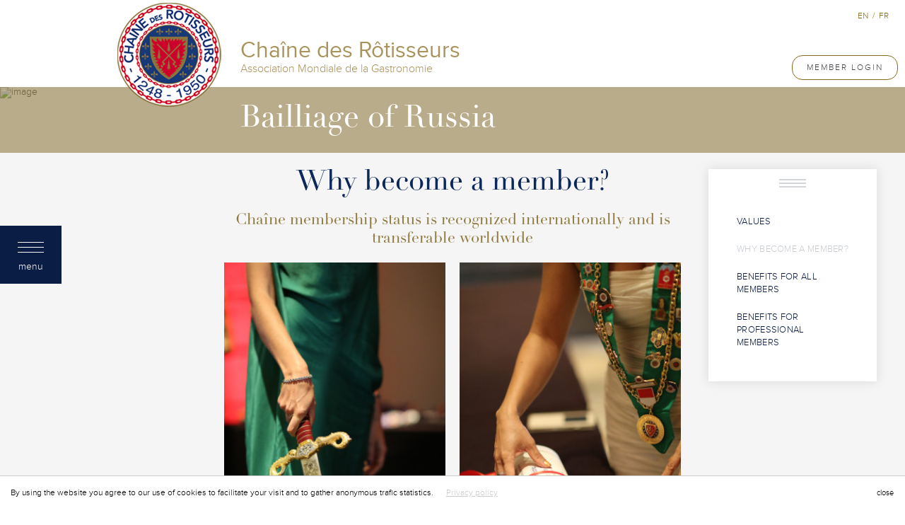

--- FILE ---
content_type: text/html; charset=UTF-8
request_url: https://russia.chainedesrotisseurs.com/pages/21/why-become-a-member.html
body_size: 6269
content:
<!DOCTYPE html>
<html lang="en">

<head>
    <meta charset="utf-8">
    <meta http-equiv="X-UA-Compatible" content="IE=edge">
    <meta name="viewport" content="width=device-width, initial-scale=1">
    <meta name="csrf-token" content="jFb88q3sYNc8pzP5M6YAkFeDv8BifOrA95qSmrtJ"/>

    <title>
    Why Become a member? - Chaine des Rotisseurs - Bailliage of Russia

</title>

    <meta name="description" content="">
    <meta name="author" content="">

            <meta property="og:title" content="Why Become a member?" />
<meta property="og:type" content="article" />
<meta property="og:description" content="Chaîne membership status is recognized internationally and is transferable worldwide" />
<meta property="og:image" content="https://russia.chainedesrotisseurs.com/assets/res/CDR_06.jpg" />
<meta property="og:url" content="https://russia.chainedesrotisseurs.com//pages/21/why-become-a-member.html" />

    
    <meta property="fb:app_id" content="177040041017574" />

    <link rel="apple-touch-icon" sizes="180x180" href="/favicon/apple-touch-icon.png">
    <link rel="icon" type="image/png" sizes="32x32" href="/favicon/favicon-32x32.png">
    <link rel="icon" type="image/png" sizes="16x16" href="/favicon/favicon-16x16.png">
    <link rel="manifest" href="/favicon/site.webmanifest">
    <link rel="mask-icon" href="/favicon/safari-pinned-tab.svg" color="#5bbad5">
    <meta name="msapplication-TileColor" content="#da532c">
    <meta name="theme-color" content="#ffffff">

        <link href="/assets/frontend/css/fonts.css" rel="stylesheet" type="text/css"/>
        <link href="/assets/frontend/css/all.css?id=7b7002e9c8f2d43d4942f9716b928be3" rel="stylesheet" type="text/css"/>
    <link href="/assets/frontend/css/app.css?id=872b808942081c5639f39bee6352d1fc" rel="stylesheet" type="text/css"/>
    <link href="/assets/frontend/css/page-builder.css?id=f2809622458c0ae252d8bdfcdcfa365d" rel="stylesheet" type="text/css"/>

    <link href="/assets/frontend/css/temp-gallery.css" rel="stylesheet" type="text/css"/>
    <link href="https://russia.chainedesrotisseurs.com/assets/plugins/bootstrap-select/dist/css/bootstrap-select.min.css" rel="stylesheet"
          type="text/css"/>
    
    <script>
        (function (i, s, o, g, r, a, m) {
            i['GoogleAnalyticsObject'] = r;
            i[r] = i[r] || function () {
                (i[r].q = i[r].q || []).push(arguments)
            }, i[r].l = 1 * new Date();
            a = s.createElement(o),
                m = s.getElementsByTagName(o)[0];
            a.async = 1;
            a.src = g;
            m.parentNode.insertBefore(a, m)
        })(window, document, 'script', 'https://www.google-analytics.com/analytics.js', 'ga');


                ga('create', 'UA-91242189-1', 'auto');
        ga('send', 'pageview');
        
    </script>

    

<!-- GA 4 Google tag (gtag.js) -->
<script async src="https://www.googletagmanager.com/gtag/js?id=G-XJD7SD2K2E"></script>
<script>
  window.dataLayer = window.dataLayer || [];
  function gtag(){dataLayer.push(arguments);}
  gtag('js', new Date());

  gtag('config', 'G-XJD7SD2K2E');
</script>

</head>

<body>
<!-- start menu -->
<div id="menu-button">
    <div class="button">
        <div class="btn-close"></div>
        <div class="btn-text">menu</div>
    </div>
</div>

<div id="general-menu-left">

    <div class="left-border">
        <!-- /active -->

        <div class="button">
            <div class="btn-close"></div>
            
        </div>

    </div>

    <div class="right-side">

        <div class="menu-main">
            <!-- /active -->

            <div class="container-menu">

                <div class="menu">

                    <ul>
                                                <li><span class="menu_header menu_header_first">National Pages</span></li>
                        
                                                                                                                        
                                    <li class=" l1"
                                        data-id="1">

                                        <a href="https://russia.chainedesrotisseurs.com"
                                            class="pull-left islocal">

                                            Home

                                            <span></span>
                                        </a>

                                        
                                    </li>
                                                                    
                                    <li class=" l1"
                                        data-id="645">

                                        <a href="https://russia.chainedesrotisseurs.com/pages/645/bailli-delegue.html"
                                            class="pull-left islocal">

                                             Bailli Délégué

                                            <span></span>
                                        </a>

                                        
                                    </li>
                                                                    
                                    <li class="has-submenu l1"
                                        data-id="650">

                                        <a href="https://russia.chainedesrotisseurs.com/pages/650/regional-bailliages.html"
                                            class="pull-left islocal">

                                            Regional Bailliages

                                            <span></span>
                                        </a>

                                                                                    <div class="show-submenu">
                                                <div class="icon"></div>
                                            </div>
                                        
                                    </li>
                                                                    
                                    <li class=" l1"
                                        data-id="648">

                                        <a href="https://russia.chainedesrotisseurs.com/pages/36/professional-directory.html"
                                            class="pull-left islocal">

                                            Professional Members

                                            <span></span>
                                        </a>

                                        
                                    </li>
                                                                    
                                    <li class=" l1"
                                        data-id="649">

                                        <a href="#"
                                            class="pull-left islocal">

                                            Pro members wall 

                                            <span></span>
                                        </a>

                                        
                                    </li>
                                                                    
                                    <li class="has-submenu l1"
                                        data-id="652">

                                        <a href="https://russia.chainedesrotisseurs.com/pages/652/national-competitions.html"
                                            class="pull-left islocal">

                                            NATIONAL COMPETITIONS

                                            <span></span>
                                        </a>

                                                                                    <div class="show-submenu">
                                                <div class="icon"></div>
                                            </div>
                                        
                                    </li>
                                                                    
                                    <li class=" l1"
                                        data-id="644">

                                        <a href="https://russia.chainedesrotisseurs.com/pages/644/contact-us.html"
                                            class="pull-left islocal">

                                            Contact Us

                                            <span></span>
                                        </a>

                                        
                                    </li>
                                                                                                        <li><span class="menu_header">International Pages</span></li>
                                    
                                    <li class="has-submenu l1"
                                        data-id="2">

                                        <a href="https://russia.chainedesrotisseurs.com/pages/3/presidents-message.html"
                                            class="pull-left ">

                                            La Chaîne

                                            <span></span>
                                        </a>

                                                                                    <div class="show-submenu">
                                                <div class="icon"></div>
                                            </div>
                                        
                                    </li>
                                                                    
                                    <li class="has-submenu l1"
                                        data-id="20">

                                        <a href="https://russia.chainedesrotisseurs.com/pages/21/why-become-a-member.html"
                                            class="pull-left ">

                                            Membership

                                            <span></span>
                                        </a>

                                                                                    <div class="show-submenu">
                                                <div class="icon"></div>
                                            </div>
                                        
                                    </li>
                                                                    
                                    <li class=" l1"
                                        data-id="25">

                                        <a href="https://newsonline.chainedesrotisseurs.com"
                                            class="pull-left ">

                                            NEWS ON LINE

                                            <span></span>
                                        </a>

                                        
                                    </li>
                                                                    
                                    <li class="has-submenu l1"
                                        data-id="655">

                                        <a href="https://russia.chainedesrotisseurs.com/pages/14/revue-internationale.html"
                                            class="pull-left ">

                                            Media

                                            <span></span>
                                        </a>

                                                                                    <div class="show-submenu">
                                                <div class="icon"></div>
                                            </div>
                                        
                                    </li>
                                                                    
                                    <li class="has-submenu l1"
                                        data-id="656">

                                        <a href="https://russia.chainedesrotisseurs.com/pages/656/contact.html"
                                            class="pull-left ">

                                            Contact

                                            <span></span>
                                        </a>

                                                                                    <div class="show-submenu">
                                                <div class="icon"></div>
                                            </div>
                                        
                                    </li>
                                                                    
                                    <li class="has-submenu l1"
                                        data-id="62">

                                        <a href="https://russia.chainedesrotisseurs.com/pages/62/members-pages.html"
                                            class="pull-left ">

                                            Members Pages

                                            <span></span>
                                        </a>

                                                                                    <div class="show-submenu">
                                                <div class="icon"></div>
                                            </div>
                                        
                                    </li>
                                                                                    
                    </ul>

                </div>

            </div>

        </div>

        <div class="preloader-menu"></div><!-- /active -->

        <div class="submenu-main">
            <!-- /active -->

            <div class="container-menu">

                <div class="menu">
                    <ul>
                                                                                                                                                                                                                                                                                                                                                                            <li class="d-none l2 " data-id="647" data-parent="650">

        
    <a href="https://russia.chainedesrotisseurs.com/pages/647/st-petersburg-bailliage.html"   class="pull-left islocal">

        St. Petersburg Bailliage

        <span></span>

    </a>


    

</li>

                                                                                    <li class="d-none l2 " data-id="646" data-parent="650">

        
    <a href="https://russia.chainedesrotisseurs.com/pages/646/moscow-bailliage.html"   class="pull-left islocal">

        Moscow Bailliage

        <span></span>

    </a>


    

</li>

                                                                                                                                                                                                                                                                                                                                                                            <li class="d-none l2 " data-id="653" data-parent="652">

        
    <a href="https://russia.chainedesrotisseurs.com/pages/653/jeunes-sommeliers-competition.html"   class="pull-left islocal">

        JEUNES SOMMELIERS COMPETITION

        <span></span>

    </a>


    

</li>

                                                                                    <li class="d-none l2 " data-id="654" data-parent="652">

        
    <a href="https://russia.chainedesrotisseurs.com/pages/654/jeunes-chefs-rotisseurs-competition.html"   class="pull-left islocal">

        JEUNES CHEFS RÔTISSEURS COMPETITION

        <span></span>

    </a>


    

</li>

                                                                                                                                                                                                                                                                                                        <li class="d-none l2 " data-id="3" data-parent="2">

        
    <a href="https://russia.chainedesrotisseurs.com/pages/3/presidents-message.html"   class="pull-left ">

        President&#039;s Message

        <span></span>

    </a>


    

</li>

                                                                                    <li class="d-none l2 " data-id="5" data-parent="2">

        
    <a href="https://russia.chainedesrotisseurs.com/pages/5/history.html"   class="pull-left ">

        History

        <span></span>

    </a>


    

</li>

                                                                                    <li class="d-none l2 " data-id="6" data-parent="2">

        
    <a href="https://russia.chainedesrotisseurs.com/pages/6/worldwide-presence.html"   class="pull-left ">

        Worldwide Presence

        <span></span>

    </a>


    

</li>

                                                                                    <li class="d-none l2 " data-id="17" data-parent="2">

        
    <a href="https://russia.chainedesrotisseurs.com/pages/17/calendar.html"   class="pull-left ">

        Calendar

        <span></span>

    </a>


    

</li>

                                                                                    <li class="d-none l2 has-submenu" data-id="10" data-parent="2">

        
    <a href="https://russia.chainedesrotisseurs.com/pages/10/organization.html"   class="pull-left ">

        Organization

        <span></span>

    </a>


        <div class="show-submenu">
        <div class="icon"></div>
    </div>
    

</li>


<li class="sb-menu-container" id="sbmenu-10">
    <ul>
                
        
        <li>
            <a href="https://russia.chainedesrotisseurs.com/pages/37/competitions.html"  class="">
                 Competitions
            </a>
        </li>
                
        
        <li>
            <a href="https://russia.chainedesrotisseurs.com/pages/45/charitable-association.html"  class="">
                Charitable Association
            </a>
        </li>
                
        
        <li>
            <a href="https://russia.chainedesrotisseurs.com/pages/41/world-chaine-day.html"  class="">
                World Chaine day
            </a>
        </li>
        				    
    </ul>
</li>

                                                                                    <li class="d-none l2 " data-id="53" data-parent="2">

        
    <a href="https://russia.chainedesrotisseurs.com/pages/53/omgd.html"   class="pull-left ">

        OMGD

        <span></span>

    </a>


    

</li>

                                                                                                                                                                                                                                    <li class="d-none l2 " data-id="8" data-parent="20">

        
    <a href="https://russia.chainedesrotisseurs.com/pages/8/values.html"   class="pull-left ">

        Values

        <span></span>

    </a>


    

</li>

                                                                                    <li class="d-none l2 " data-id="21" data-parent="20">

        
    <a href="https://russia.chainedesrotisseurs.com/pages/21/why-become-a-member.html"   class="pull-left ">

        Why Become a member?

        <span></span>

    </a>


    

</li>

                                                                                    <li class="d-none l2 has-submenu" data-id="22" data-parent="20">

        
    <a href="https://russia.chainedesrotisseurs.com/pages/22/benefits-for-all-members.html"   class="pull-left ">

        Benefits for all members

        <span></span>

    </a>


        <div class="show-submenu">
        <div class="icon"></div>
    </div>
    

</li>


<li class="sb-menu-container" id="sbmenu-22">
    <ul>
                
        
        <li>
            <a href="https://russia.chainedesrotisseurs.com/pages/660/exclusive-chaine-gift.html"  class="">
                Exclusive Chaîne Gift
            </a>
        </li>
        				    
    </ul>
</li>

                                                                                    <li class="d-none l2 " data-id="23" data-parent="20">

        
    <a href="https://russia.chainedesrotisseurs.com/pages/23/benefits-for-professional-members.html"   class="pull-left ">

        Benefits for professional members

        <span></span>

    </a>


    

</li>

                                                                                                                                                                                                                                                                                                        <li class="d-none l2 " data-id="14" data-parent="655">

        
    <a href="https://russia.chainedesrotisseurs.com/pages/14/revue-internationale.html"   class="pull-left ">

        Revue Internationale

        <span></span>

    </a>


    

</li>

                                                                                                                                                                                                                                    <li class="d-none l2 " data-id="11" data-parent="656">

        
    <a href="https://russia.chainedesrotisseurs.com/pages/11/international-headquarters.html"   class="pull-left ">

        International Headquarters

        <span></span>

    </a>


    

</li>

                                                                                    <li class="d-none l2 " data-id="12" data-parent="656">

        
    <a href="https://russia.chainedesrotisseurs.com/pages/12/bailliages-contacts.html"   class="pull-left ">

        Bailliages Contacts

        <span></span>

    </a>


    

</li>

                                                                                    <li class="d-none l2 " data-id="36" data-parent="656">

        
    <a href="https://russia.chainedesrotisseurs.com/pages/36/professional-directory.html"   class="pull-left ">

        Professional Directory

        <span></span>

    </a>


    

</li>

                                                                                                                                                                                                                                    <li class="d-none l2 " data-id="9" data-parent="62">

        
    <a href="https://russia.chainedesrotisseurs.com/pages/9/grades-and-ribbons.html"   class="pull-left ">

        Grades and Ribbons

        <span></span>

    </a>


    

</li>

                                                                                    <li class="d-none l2 " data-id="68" data-parent="62">

        
    <a href="http://www.chainedesrotisseurs.com/login2page.php?pagecode=102&amp;l=EN" target=_blank  class="pull-left ">

        Update your Profile

        <span></span>

    </a>


    

</li>

                                                                                    <li class="d-none l2 " data-id="85" data-parent="62">

        
    <a href="https://russia.chainedesrotisseurs.com/pages/85/international-by-laws-reglement-interieur.html"   class="pull-left ">

        International By-Laws &amp; Règlement Intérieur

        <span></span>

    </a>


    

</li>

                                                                                    <li class="d-none l2 " data-id="657" data-parent="62">

        
    <a href="https://russia.chainedesrotisseurs.com/pages/657/conseil-dadministration.html"   class="pull-left ">

        Conseil d&#039;Administration

        <span></span>

    </a>


    

</li>

                                                                                    <li class="d-none l2 " data-id="658" data-parent="62">

        
    <a href="https://russia.chainedesrotisseurs.com/pages/658/conseil-magistral.html"   class="pull-left ">

        Conseil Magistral

        <span></span>

    </a>


    

</li>

                                                                                    <li class="d-none l2 " data-id="659" data-parent="62">

        
    <a href="https://russia.chainedesrotisseurs.com/pages/659/conseil-dhonneur.html"   class="pull-left ">

        Conseil d&#039;Honneur

        <span></span>

    </a>


    

</li>

                                                                                                                                                                                                            </ul>
                </div>

            </div>

        </div>

    </div>
</div>
<!-- /menu -->

<!-- start website -->
<div class="container-fluid">

    <div class="row">
        <div class="col-md-12 bg-white" id="main-header">

            <div id="header">

                <div id="logo">
                    <a href="https://russia.chainedesrotisseurs.com"><img src="https://russia.chainedesrotisseurs.com/assets/frontend/images/logo.png"/></a>
                </div>

                <div class="header-text">
                    <h1>Chaîne des Rôtisseurs</h1>
                    <h2>Association Mondiale de la Gastronomie</h2>
                </div>
                <!-- /menu-container -->

            </div>
            <!-- /header -->

            <div id="profile">
                <div class="login">

                                            <a href="https://russia.chainedesrotisseurs.com/auth/login" class="btn btn-outline-light loginButton right">
                            Member Login
                        </a>
                    
                </div>

                <div class="langs">
                    
                        <a href="https://russia.chainedesrotisseurs.com/pages/21/why-become-a-member.html?lang=en">en</a>

                         <span>/</span>
                        
                    
                        <a href="https://russia.chainedesrotisseurs.com/pages/21/why-become-a-member.html?lang=fr">fr</a>

                        
                                    </div>
            </div>
            <!-- /profile -->

        </div>

    </div>
    <!-- /row -->
    <div class="clearfix"></div>

    
	<div class="row">
    <div class="col-md-12 no-padding">
	<div class="carousel slide carousel-main" id="carousel-492106">
	    
	    <div class="mask-container">
		
		<div class="header">
		    <div class="title">Bailliage of Russia</div>
		</div>
		<div class="text-layout"></div>
		
	    </div>		
            
            	    <div class="carousel-inner">
		<div class="item active">
		    
		    <img src="https://www.img.chainedesrotisseurs.com/uploads/cache/1600x560x1/gallery/61/DG (660)-min.jpg" alt="image">
		    
		</div>
	    </div>
            	</div>
    </div>
</div>
<!-- /row -->
<div class="clearfix"></div>
<div class="row">


    
    <div class="page-container">

        <div class="col-md-6 main-text-builder">
            
                            
                        <div class="builder-row title-type1 maxBuilderWidth h1-title ">

    <p>Why become a member?</p>
	    		
</div>
    
            
            
                            
                        <div class="builder-row title-type1 maxBuilderWidth h3-title-gold ">

    <p>Chaîne membership status is recognized internationally and is transferable worldwide</p>
	    		
</div>
    
            
            
                            
                        <div class="builder-row template-4">

	<div class="col-lg-8 border-bottom-images m-b-20 col-centered">

		<div class="data image col-sm-6 p-0 p-r-10">
			<img src="https://www.img.chainedesrotisseurs.com/uploads/cache/300x500x1/builder-templates/core-pages/517/caf24421511726907ab54eba115d6eba0673670f.JPG" alt="image" class="img-responsive">		</div>

		<div class="data image col-sm-6 p-0 p-l-10">
			<img src="https://www.img.chainedesrotisseurs.com/uploads/cache/300x500x1/builder-templates/core-pages/517/52b3de5d88319218277858559eb034015d9fe245.JPG" alt="image" class="img-responsive">		</div>

	</div>
	<div class="clearfix"></div>

</div>
            
            
                            
                        <div class="builder-row base-text-type1 maxBuilderWidth">
    <p style="text-align: justify;">&nbsp;</p>
<p style="text-align: justify;">Membership of the Chaîne des Rôtisseurs is by personal invitation. Belonging to a truly international community brings a wealth of opportunities for members to participate in exciting events worldwide. <br><br>These events, organized by national or local Bailliages, bring together people with a mutual interest in and passion for good food, conviviality and fellowship.</p>
<p style="text-align: justify;">The benefits of an extensive international network and presence mean that members are welcome at any member establishment or dinner anywhere in the world. Chaîne membership is recognized internationally and is transferable worldwide.</p>
<p style="text-align: justify;">&nbsp;</p>
</div>
            
            
                        
                        
        </div>
        
        
        <div class="subpages-menu">

	<div class="header">
	    <div class="line"></div>
	</div>
    
	<div class="menu">
	
	    	
			
	
		<a href="https://russia.chainedesrotisseurs.com/pages/8/values.html"  >Values</a>
		
				
	    	
			
	
		<a href="https://russia.chainedesrotisseurs.com/pages/21/why-become-a-member.html" class=active >Why Become a member?</a>
		
				
	    	
			
	
		<a href="https://russia.chainedesrotisseurs.com/pages/22/benefits-for-all-members.html"  >Benefits for all members</a>
		
				
	    	
			
	
		<a href="https://russia.chainedesrotisseurs.com/pages/23/benefits-for-professional-members.html"  >Benefits for professional members</a>
		
				
	    	        
	</div>	
        
    </div>
    <div class="clearfix"></div>
	

    </div>
    <!-- /page-container -->
    	

</div>
<!-- /row -->
<div class="clearfix"></div>
    
    
    
    
    
    <div class="row text-center">
    <div class="col-centered mosaique-container mosaique-events">

        <div class="preloader-grid">
            <img src="https://russia.chainedesrotisseurs.com/assets/frontend/images/loading.gif" />
        </div>	

        <div class="grid-sizer"></div>

    </div>
</div>
<div class="clearfix"></div>    <div id="modal-view-person" class="modal fade" tabindex="-1" role="dialog" aria-hidden="true" style="display: none;">
    <div class="modal-dialog">
	<div class="modal-content">
	    <div class="modal-header">
		<button type="button" class="close" data-dismiss="modal" aria-hidden="true">×</button>
		<h4 class="modal-title"></h4>
	    </div>
	    <div class="modal-body person-data">
		
		
		
		
	    </div>
	    <div class="modal-footer">
		
		<div class="clearfix"></div>
		    
		<button type="button" data-dismiss="modal" class="btn btn-primary m-t-30">Close</button>
	    </div>
	</div>
    </div>
</div><!-- /.modal -->


    <div class="cookie-container">
	<div class="cookie-data">
		<button type="button" class="btn btn-link btn-xs accept">close</button>
		<div class="text">
			By using the website you agree to our use of cookies to facilitate your visit and to gather anonymous trafic statistics.
			<a href="https://russia.chainedesrotisseurs.com/privacy-policy" style="">Privacy policy</a>
		</div>
	</div>
</div>

<div id="footer" class="row">

	<div class="col-md-12">

		
		<div class="social-main">

			<div class="ls lsb"><span></span></div>

						<div class="icon">
				<a href="https://www.facebook.com/chainedesrotisseursst.petersburg" target="_blank"><i class="fa fa-facebook" aria-hidden="true"></i></a>
			</div>
			
			
			
			
			
						<div class="ls"><span></span></div>
			
						<div class="icon">
				<a href="https://www.instagram.com/chainedesrotisseurs_russia/" target="_blank"><i class="fa fa-instagram" aria-hidden="true"></i></a>
			</div>
			
			<div class="ls lsb"><span></span></div>

		</div>
		
		

		<div class="address">

			<div class="name"></div>
			<div class="text">
				
			</div>

		</div>

		<div class="terms">
			© <a href="http://www.chainedesrotisseurs.com" target="_blank">Chaîne des Rôtisseurs - International Association of Gastronomy</a><span>|</span>
			<a href="http://www.chainedesrotisseurs.com/terms_and_conditions" target="_blank">Terms of use </a><span>|</span>
			<a target="_blank" href="http://www.induxia.com/">Created by Induxia</a>
		</div>

		<div class="websites-list">

    <div class="title">Around the World</div>
    <ul>
        <li>
            
            <a href="https://australia.chainedesrotisseurs.com" target="_blank">Australia</a>
            <a href="https://austria.chainedesrotisseurs.com" target="_blank">Austria</a>
            <a href="https://bahrein.chainedesrotisseurs.com" target="_blank">Bahrain</a>
            <a href="https://belgique.chainedesrotisseurs.com" target="_blank">Belgium</a>
            <a href="https://bermuda.chainedesrotisseurs.com" target="_blank">Bermuda</a>
            <a href="https://brunei.chainedesrotisseurs.com" target="_blank">Brunei</a>
            <a href="https://cambodia.chainedesrotisseurs.com" target="_blank">Cambodia</a>
        </li>

        <li>
            <a href="https://cameroun.chainedesrotisseurs.com" target="_blank">Cameroon</a>
            <a href="https://canada.chainedesrotisseurs.com" target="_blank">Canada</a>
            <a href="https://china.chainedesrotisseurs.com" target="_blank">China</a>
            <a href="https://colombia.chainedesrotisseurs.com" target="_blank">Colombia</a>
            <a href="https://cookislands.chainedesrotisseurs.com" target="_blank">Cook Islands</a>
            <a href="https://costarica.chainedesrotisseurs.com" target="_blank">Costa Rica</a>
            <a href="https://cotedivoire.chainedesrotisseurs.com" target="_blank">Côte d'Ivoire</a>
        </li>

        <li>
            <a href="https://croatia.chainedesrotisseurs.com" target="_blank">Croatia</a>
            <a href="https://curacao.chainedesrotisseurs.com" target="_blank">Curacao</a>
            <a href="https://cyprus.chainedesrotisseurs.com" target="_blank">Cyprus</a>
            <a href="https://denmark.chainedesrotisseurs.com" target="_blank">Denmark</a>
            <a href="https://dominicanrepublic.chainedesrotisseurs.com" target="_blank">Dominican Republic</a>
            
            <a href="https://egypt.chainedesrotisseurs.com" target="_blank">Egypt</a>
            <a href="#">Ethiopia</a>
        </li>

        <li>
            <a href="https://finland.chainedesrotisseurs.com" target="_blank">Finland</a>
            <a href="https://france.chainedesrotisseurs.com" target="_blank">France</a>
            <a href="https://guyane.chainedesrotisseurs.com" target="_blank">French Guiana</a>
            <a href="https://germany.chainedesrotisseurs.com" target="_blank">Germany</a>
            <a href="https://uk.chainedesrotisseurs.com" target="_blank">Great Britain</a>
            <a href="https://greece.chainedesrotisseurs.com" target="_blank">Greece</a>
            
            <a href="https://hongkong.chainedesrotisseurs.com" target="_blank">Hong Kong China</a>
        </li>

        <li>
            <a href="https://hungary.chainedesrotisseurs.com" target="_blank">Hungary</a>
            <a href="https://india.chainedesrotisseurs.com" target="_blank">India</a>
            <a href="https://indonesia.chainedesrotisseurs.com" target="_blank">Indonesia</a>
            <a href="https://israel.chainedesrotisseurs.com" target="_blank">Israel</a>
            <a href="https://italy.chainedesrotisseurs.com" target="_blank">Italy</a>
            <a href="https://japan.chainedesrotisseurs.com" target="_blank">Japan</a>
            <a href="https://kenya.chainedesrotisseurs.com" target="_blank">Kenya</a>
            <a href="https://southkorea.chainedesrotisseurs.com" target="_blank">Korea</a>
            <a href="https://kuwait.chainedesrotisseurs.com" target="_blank">Kuwait</a>
            <a href="https://lebanon.chainedesrotisseurs.com" target="_blank">Lebanon</a>
        </li>

        <li>
            <a href="https://liechtenstein.chainedesrotisseurs.com" target="_blank">Liechtenstein</a>
            <a href="https://lithuania.chainedesrotisseurs.com" target="_blank">Lithuania</a>
            <a href="https://luxemburg.chainedesrotisseurs.com" target="_blank">Luxembourg</a>
            <a href="https://macau.chainedesrotisseurs.com" target="_blank">Macau SAR, China</a>
            <a href="https://malaysia.chainedesrotisseurs.com" target="_blank">Malaysia</a>
            <a href="https://malta.chainedesrotisseurs.com" target="_blank">Malta</a>
            <a href="https://mauritius.chainedesrotisseurs.com" target="_blank">Mauritius</a>
        </li>

        <li>
            <a href="https://mexico.chainedesrotisseurs.com" target="_blank">Mexico</a>
            <a href="https://myanmar.chainedesrotisseurs.com" target="_blank">Myanmar</a>
            <a href="https://namibia.chainedesrotisseurs.com" target="_blank">Namibia</a>
            <a href="https://netherlands.chainedesrotisseurs.com" target="_blank">Netherlands</a>
            <!--<a href="https://netherlandsantilles.chainedesrotisseurs.com" target="_blank">Netherlands Antilles</a>-->
            <a href="https://newzealand.chainedesrotisseurs.com" target="_blank">New Zealand</a>
            
            <a href="https://norway.chainedesrotisseurs.com" target="_blank">Norway</a>
            <a href="https://philippines.chainedesrotisseurs.com" target="_blank">Philippines</a>
        </li>

        <li>
            <a href="https://poland.chainedesrotisseurs.com" target="_blank">Poland</a>
            <a href="https://portugal.chainedesrotisseurs.com" target="_blank">Portugal</a>
            <a href="https://andorra.chainedesrotisseurs.com" target="_blank">Principality of Andorra</a>
            <a href="https://monaco.chainedesrotisseurs.com" target="_blank">Principality of Monaco</a>
            <a href="https://russia.chainedesrotisseurs.com" target="_blank">Russia</a>
            <a href="https://saoudiarabia.chainedesrotisseurs.com" target="_blank">Saudi Arabia</a>
        </li>

        <li>
            <a href="https://singapore.chainedesrotisseurs.com" target="_blank">Singapore</a>
            <a href="https://slovenia.chainedesrotisseurs.com" target="_blank">Slovenia</a>
            <a href="https://southafrica.chainedesrotisseurs.com" target="_blank">South Africa</a>
            <a href="https://spain.chainedesrotisseurs.com" target="_blank">Spain</a>
            <a href="https://srilanka.chainedesrotisseurs.com" target="_blank">Sri Lanka</a>
            <a href="https://oman.chainedesrotisseurs.com" target="_blank">Sultanate of Oman</a>
            <a href="https://sweden.chainedesrotisseurs.com" target="_blank">Sweden</a>
        </li>

        <li>
            <a href="https://suisse.chainedesrotisseurs.com" target="_blank">Switzerland</a>
            <a href="https://taiwan.chainedesrotisseurs.com" target="_blank">Taiwan</a>
            <a href="https://tanzania.chainedesrotisseurs.com" target="_blank">Tanzania</a>
            <a href="https://thailand.chainedesrotisseurs.com" target="_blank">Thailand</a>
            <a href="https://tunisia.chainedesrotisseurs.com" target="_blank">Tunisia</a>
            <a href="https://turkey.chainedesrotisseurs.com" target="_blank">Türkiye</a>
            <a href="https://uganda.chainedesrotisseurs.com" target="_blank">Uganda</a>
        </li>

        <li>
            <a href="https://uae.chainedesrotisseurs.com" target="_blank">United Arab Emirates</a>
            <a href="https://usa.chainedesrotisseurs.com" target="_blank">United States of America</a>
            <a href="https://venezuela.chainedesrotisseurs.com" target="_blank">Venezuela</a>
            <a href="https://vietnam.chainedesrotisseurs.com" target="_blank">Vietnam</a>
        </li>
    </ul>

</div>




	</div>

</div>
<!-- /footer --></div>


                                    
<script src="/assets/frontend/js/all.js?id=d877d455b991da8aa4e67ec26840b4b3"></script>
<script src="/assets/frontend/js/mosaique.js?id=581949bdde33ba24b29cd47b999dbfed"></script>
<script src="https://russia.chainedesrotisseurs.com/assets/frontend/js/mosaique-gallery.js"></script>
<script src="https://russia.chainedesrotisseurs.com/assets/plugins/bootstrap-select/dist/js/bootstrap-select.min.js"></script>
    
        
    <script src="/assets/frontend/js/structure.js?id=252aaae63a5808851b2a4423401e04d9"></script>    
    
    
    <script src="/assets/frontend/js/structure.js?id=252aaae63a5808851b2a4423401e04d9"></script>    
    


    

<script defer src="https://static.cloudflareinsights.com/beacon.min.js/vcd15cbe7772f49c399c6a5babf22c1241717689176015" integrity="sha512-ZpsOmlRQV6y907TI0dKBHq9Md29nnaEIPlkf84rnaERnq6zvWvPUqr2ft8M1aS28oN72PdrCzSjY4U6VaAw1EQ==" data-cf-beacon='{"version":"2024.11.0","token":"6e19896f60bf4b18b57a9f778a4796a9","r":1,"server_timing":{"name":{"cfCacheStatus":true,"cfEdge":true,"cfExtPri":true,"cfL4":true,"cfOrigin":true,"cfSpeedBrain":true},"location_startswith":null}}' crossorigin="anonymous"></script>
</body>

</html>

--- FILE ---
content_type: text/html; charset=UTF-8
request_url: https://russia.chainedesrotisseurs.com/mosaique/load
body_size: 1100
content:
<div class="row-color items">

    <div class="content">
        <a href="http://www.chainedesrotisseurs.com/base.php?code=403" target="_blank">

            
            <div class="text">
                <h2>Institutional Video of the Competition</h2>
                

                Discover all about the Competitions
            </div>

            <div class="more">MORE</div>

            
        </a>

        
        <div class="mask-over">

            <a href="http://www.chainedesrotisseurs.com/base.php?code=403" target="_blank">
                <div class="text">
                    <h2>Institutional Video of the Competition</h2>
                    
                    Discover all about the Competitions
                </div>

                <div class="more">MORE</div>
            </a>

        </div>

        
    </div>

</div>
<!-- /row-img -->


 

<div class="row-color items">

    <div class="content">
        <a href="http://www.chainedesrotisseurs.com/newsonline/index.php?l=EN" target="_blank">

            
            <div class="text">
                <h2>Chaine News Online</h2>
                

                Discover all the activity of la Chaine across the world
            </div>

            <div class="more">MORE</div>

            
        </a>

        
        <div class="mask-over">

            <a href="http://www.chainedesrotisseurs.com/newsonline/index.php?l=EN" target="_blank">
                <div class="text">
                    <h2>Chaine News Online</h2>
                    
                    Discover all the activity of la Chaine across the world
                </div>

                <div class="more">MORE</div>
            </a>

        </div>

        
    </div>

</div>
<!-- /row-img -->


 

<div class="row-color items">

    <div class="content">
        <a href="https://competitions.chainedesrotisseurs.com/pages/206/galeries-photos.html" target="_blank">

            
            <div class="text">
                <h2>Jeunes Sommeliers 2024 Photos </h2>
                

                Photo Galleries of Jeunes Sommeliers 2024
            </div>

            <div class="more">MORE</div>

            
        </a>

        
        <div class="mask-over">

            <a href="https://competitions.chainedesrotisseurs.com/pages/206/galeries-photos.html" target="_blank">
                <div class="text">
                    <h2>Jeunes Sommeliers 2024 Photos </h2>
                    
                    Photo Galleries of Jeunes Sommeliers 2024
                </div>

                <div class="more">MORE</div>
            </a>

        </div>

        
    </div>

</div>
<!-- /row-img -->


 

<div class="row-color items">

    <div class="content">
        <a href="https://competitions.chainedesrotisseurs.com/pages/204/2024-photo-galleries.html?lang=en" target="_blank">

            
            <div class="text">
                <h2>2024 Jeunes Chefs Rotisseurs Photo Gallery </h2>
                

                &nbsp;2024 Jeunes Chefs Rotisseurs Photo Gallery&nbsp;
            </div>

            <div class="more">MORE</div>

            
        </a>

        
        <div class="mask-over">

            <a href="https://competitions.chainedesrotisseurs.com/pages/204/2024-photo-galleries.html?lang=en" target="_blank">
                <div class="text">
                    <h2>2024 Jeunes Chefs Rotisseurs Photo Gallery </h2>
                    
                    &nbsp;2024 Jeunes Chefs Rotisseurs Photo Gallery&nbsp;
                </div>

                <div class="more">MORE</div>
            </a>

        </div>

        
    </div>

</div>
<!-- /row-img -->


 

<div class="row-color items">

    <div class="content">
        <a href="https://newsonline.chainedesrotisseurs.com/story/3544/international-jeunes-chefs-rotisseurs-2026.html?lang=en" target="_blank">

            
            <div class="text">
                <h2>2026 Jeunes Chefs Rôtisseurs Competition</h2>
                

                2026 Jeunes Chefs R&ocirc;tisseurs Competition
            </div>

            <div class="more">MORE</div>

            
        </a>

        
        <div class="mask-over">

            <a href="https://newsonline.chainedesrotisseurs.com/story/3544/international-jeunes-chefs-rotisseurs-2026.html?lang=en" target="_blank">
                <div class="text">
                    <h2>2026 Jeunes Chefs Rôtisseurs Competition</h2>
                    
                    2026 Jeunes Chefs R&ocirc;tisseurs Competition
                </div>

                <div class="more">MORE</div>
            </a>

        </div>

        
    </div>

</div>
<!-- /row-img -->




--- FILE ---
content_type: text/css
request_url: https://russia.chainedesrotisseurs.com/assets/frontend/css/page-builder.css?id=f2809622458c0ae252d8bdfcdcfa365d
body_size: 2785
content:
.page-container {
    position: relative;
    min-height: 150px;
}

.main-text-builder {
    margin: 0 auto;
    width: 100%;
    min-height: 150px;
    max-width: 1000px;
    margin-top: 100px;
    margin-bottom: 30px;
    float: none;
    text-align: center;
    position: relative;
    display: table;
    /*
  .base-text-type1
  {
      font-family: 'proximanova_light';
      color: #0e1f3f;
      font-size: 16px;
  }
  */
}

.main-text-builder .title-type1 {
    color: #0c2759;
    font-size: 33px;
    font-family: "DidotLTStd-Roman";
    text-align: center;
}

.main-text-builder .border-bottom-images {
    border-bottom: 8px solid #0e1f3f;
    padding: 0px;
    padding-bottom: 5px;
    display: table;
    /*width: 100%;*/
}

.main-text-builder {
    /*=========
   *
   * APP STYLES
   *
   ==========*/
    /* box-type1 */
    /* box-type1 */
    /* box-type3 */
    /* box-type4 */
}

.main-text-builder .title-type1 {
    margin-bottom: 20px;
}

.main-text-builder .title-type1 p {
    margin: 0;
}

.main-text-builder .title-type1.h1-title {
    color: #0c2759;
    font-size: 40px;
    font-family: "DidotLTStd-Roman";
    text-align: center;
    line-height: 40px;
}

.main-text-builder .title-type1.h1-title p {
    line-height: 40px;
}

.main-text-builder .title-type1.h2-title,
.main-text-builder .title-type1.h2-title p {
    color: #8e783d;
    font-size: 30px;
    font-family: "DidotLTStd-Roman";
    text-align: center;
    line-height: 32px;
}

.main-text-builder .title-type1.h2-title-blue {
    color: #0e1f3f;
    font-size: 30px;
    font-family: "DidotLTStd-Roman";
    text-align: center;
    line-height: 32px;
}

.main-text-builder .title-type1.h2-title-blue p,
.main-text-builder .title-type1.h2-title p {
    line-height: 32px;
}

.main-text-builder .title-type1.h3-title {
    color: #0e1f3f;
    font-size: 22px;
    font-family: "DidotLTStd-Roman";
    text-align: center;
    line-height: 26px;
}

.main-text-builder .title-type1.h3-title-italic {
    color: #0e1f3f;
    font-size: 22px;
    font-family: "DidotLTStd-Roman";
    font-style: italic;
    text-align: center;
    line-height: 26px;
}

.main-text-builder .title-type1.h3-title-gold {
    color: #8e783d;
    font-size: 22px;
    font-family: "DidotLTStd-Roman";
    text-align: center;
    line-height: 26px;
    /*text-decoration: underline;*/
}

.main-text-builder .title-type1.h3-title-gold p,
.main-text-builder .title-type1.h3-title-italic p,
.main-text-builder .title-type1.h3-title p {
    line-height: 26px;
}

.main-text-builder .title-type1.h3-title-boxed {
    color: #0e1f3f;
    font-size: 17px;
    font-family: "ProximaNova-Reg";
    text-align: center;
    line-height: 24px;
    padding: 25px 45px;
    border: 1px solid #0e1f3f;
    max-width: 70%;
    font-weight: normal;
}

.main-text-builder .title-type1.h3-title-boxed p {
    line-height: 24px;
}

.main-text-builder .base-text-type1 {
    font-family: "proximanova_light";
    color: #0e1f3f;
    font-size: 16px;
    text-align: justify;
    margin-bottom: 20px;
    /* STYLING THE LISTS */
    /* creates the colored bullet some pixels to the left */
}

.main-text-builder .base-text-type1 ul {
    list-style: none;
}

.main-text-builder .base-text-type1 ul li {
    position: relative;
    /* needed to absolutely position the bullet below... */
    margin-top: 30px;
    margin-left: 50px;
    width: 60%;
    text-align: left;
}

.main-text-builder .base-text-type1 ul li:before {
    content: "";
    line-height: 1em;
    width: 0.5em;
    height: 0.5em;
    background-color: #a2905f;
    position: absolute;
    top: 0;
    left: -45px;
    margin: 0.5em 0.25em 0;
    border-radius: 50%;
}

.main-text-builder .image {
    text-align: center;
}

.main-text-builder .image img {
    margin: 0 auto;
}

.main-text-builder .block-type1 {
    margin-top: 30px !important;
    margin-bottom: 30px !important;
}

.main-text-builder .block-type1 .title {
    color: #0c2759;
    font-size: 33px;
    font-family: "proximanova_light";
    text-align: center;
}

.main-text-builder .block-type1 .text {
    font-size: 20px;
    font-family: "DidotLTStd-Roman";
    font-style: italic;
    color: #0e1f3f;
    text-align: center;
    margin-bottom: 20px;
}

.main-text-builder .block-type1 .line-bottom {
    margin: 0 auto;
    border-bottom: 1px dotted #8e783d;
    width: 60%;
    margin-top: 30px;
}

.main-text-builder .block-type2 {
    margin-top: 30px !important;
    margin-bottom: 30px !important;
}

.main-text-builder .block-type2 .title {
    background-color: #a2905f;
    padding: 5px 15px;
    color: #fff;
    font-size: 20px;
    font-family: "proximanova_light";
    text-align: center;
    display: table;
    margin: 0 auto;
}

.main-text-builder .block-type2 .title p {
    display: table;
    padding: 0;
    margin: 0;
    line-height: 20px;
}

.main-text-builder .block-type2 .text {
    font-size: 20px;
    font-family: "ProximaNova-Reg";
    color: #0e1f3f;
    text-align: center;
    margin-bottom: 20px;
}

.main-text-builder .block-type3 {
    margin-top: 30px !important;
    margin-bottom: 30px !important;
}

.main-text-builder .block-type3 .data-block {
    margin: 0 auto;
    float: none;
    padding: 20px 30px;
    background-color: #fff;
}

.main-text-builder .block-type3 .title {
    color: #0c2759;
    font-size: 20px;
    font-family: "DidotLTStd-Roman";
    text-align: center;
    margin-bottom: 10px;
}

.main-text-builder .block-type3 .subtitle {
    background-color: #a2905f;
    padding: 5px 15px;
    color: #fff;
    font-size: 12px;
    font-family: "proximanova_light";
    text-align: center;
    display: table;
    margin: 0 auto;
    margin-bottom: 10px;
}

.main-text-builder .block-type3 .subtitle p {
    display: table;
    padding: 0;
    margin: 0;
    line-height: 20px;
}

.main-text-builder .block-type3 .text {
    font-size: 14px;
    font-family: "proximanova_light";
    color: #917a3f;
    text-align: center;
    margin-bottom: 20px;
}

.main-text-builder .block-type4 .row.col-equal-height {
    display: flex;
    flex-wrap: wrap;
}

.main-text-builder .block-type4 .row.col-equal-height>[class*="col-"] {
    display: flex;
    flex-direction: column;
}

.main-text-builder .block-type4 .data-block {
    flex: 1;
    display: flex;
    flex-direction: column;
}

.main-text-builder .block-type4 {
    margin-top: 30px !important;
    margin-bottom: 30px !important;
}

.main-text-builder .block-type4 .data-block {
    background-color: #fff;
    padding: 10px 20px;
}

.main-text-builder .block-type4 .data-block .more {
    margin-top: 10px;
}

.main-text-builder .block-type4 .data-block .more-text {
    display: none;
}

.main-text-builder .block-type4.template-10 .data-block {
    min-height: 200px;
}

.main-text-builder .block-type4.template-11 .data-block {
    min-height: 250px;
}

.main-text-builder .block-type4.template-12 .data-block {
    min-height: 300px;
}

.main-text-builder .block-type4 .image {
    margin-bottom: 10px;
}

.main-text-builder .block-type4 .image .default-image-t1 {
    display: block;
    background-color: #fff;
    position: relative;
}

.main-text-builder .block-type4 .image .default-image-t1 .logo {
    position: absolute;
    transform: translate(-50%, -50%);
    -webkit-transform: translate(-50%, -50%);
    left: 50%;
    top: 50%;
    opacity: 0.3;
}

.main-text-builder .block-type4 .title {
    color: #0c2759;
    font-size: 20px;
    font-family: "DidotLTStd-Roman";
    text-align: center;
    margin-bottom: 10px;
}

.main-text-builder .block-type4 .subtitle {
    background-color: #a2905f;
    padding: 5px 15px;
    color: #fff;
    font-size: 12px;
    font-family: "proximanova_light";
    text-align: center;
    display: table;
    margin: 0 auto;
    margin-bottom: 10px;
    text-transform: uppercase;
}

.main-text-builder .block-type4 .subtitle p {
    display: table;
    padding: 0;
    margin: 0;
    line-height: 20px;
}

.main-text-builder .block-type4 .text {
    font-size: 14px;
    font-family: "proximanova_light";
    color: #917a3f;
    text-align: center;
    margin-bottom: 20px;
}

.main-text-builder .events-container {
    margin-bottom: 30px;
}

.main-text-builder .events-container .event-row {
    margin-bottom: 45px;
    /*
      .date
      {
  	color: #917a3f;
  	font-family: 'proximanova_light';
  	font-size: 12px;
  	border-bottom: 3px solid #a8935c;
  	text-transform: uppercase;
  	width: 100%;
  	text-align: right;
  	padding-bottom: 7px;
  	padding-right: 5px;
  	margin-top:20px;
      }

  	.eventtype
  	{

  	text-align: right;
  	padding-top: 7px;
  	padding-right: 5px;


  	h3
  	{
  		color: #97834e;
  		font-size: 12px;
  		font-family: 'proxima_nova_ltsemibold';
  		text-transform: uppercase;
  		margin: 0;
  	}
  	}

      .content
      {
  	h2
  	{
  	    color: #0c2759;
  	    font-size: 33px;
  	    font-family: 'DidotLTStd-Roman';
  	    margin: 0;
  	    margin-bottom: 14px;
  	}

  	h3
  	{
  	    color: #97834e;
  	    font-size: 12px;
  	    font-family: 'proxima_nova_ltsemibold';
  	    text-transform: uppercase;
  	    margin: 0;
  	    margin-bottom: 14px;
  	}

  	p
  	{
  	    color: #3c4861;
  	    font-family: 'proximanova_light';
  	    font-size: 14px;
  	    line-height: 20px;
  	}

  	a
  	{
  	    color: #3c4861;
  	    text-transform: uppercase;
  	    text-decoration: none;

  	}

      }
  */
}

.main-text-builder .events-container .event-row .date {
    color: #917a3f;
    font-family: "proximanova_light";
    font-size: 12px;
    border-bottom: 3px solid #a8935c;
    text-transform: uppercase;
    width: 100%;
    text-align: right;
    padding-bottom: 7px;
    padding-right: 5px;
    margin-top: 10px;
}

.main-text-builder .events-container .event-row .date.type_0 {
    color: #97834e;
    border-color: #97834e;
}

.main-text-builder .events-container .event-row .date.type_1 {
    color: #0c2759;
    border-color: #0c2759;
}

.main-text-builder .events-container .event-row .date.type_2 {
    color: #db373e;
    border-color: #db373e;
}

.main-text-builder .events-container .event-row .eventtype {
    text-align: right;
    padding-top: 7px;
    padding-right: 5px;
}

.main-text-builder .events-container .event-row .eventtype h3 {
    color: #97834e;
    font-size: 12px;
    font-family: "proxima_nova_ltsemibold";
    text-transform: uppercase;
    margin: 0;
}

.main-text-builder .events-container .event-row .eventtype h3.type_0 {
    color: #97834e;
}

.main-text-builder .events-container .event-row .eventtype h3.type_1 {
    color: #0c2759;
}

.main-text-builder .events-container .event-row .eventtype h3.type_2 {
    color: #db373e;
}

.main-text-builder .events-container .event-row .content h2 {
    color: #0c2759;
    font-size: 26px;
    font-family: "DidotLTStd-Roman";
    margin: 0;
    margin-bottom: 14px;
}

.main-text-builder .events-container .event-row .content h3 {
    color: #0c2759;
    font-size: 12px;
    letter-spacing: 1px;
    font-family: "proxima_nova_ltsemibold";
    text-transform: uppercase;
    margin: 0;
    margin-bottom: 14px;
    letter-spacing: 1px;
}

.main-text-builder .events-container .event-row .content h3.type_0 {
    color: #97834e;
}

.main-text-builder .events-container .event-row .content h3.type_2 {
    color: #db373e;
}

.main-text-builder .events-container .event-row .content p {
    color: #3c4861;
    font-family: "proximanova_light";
    font-size: 14px;
    line-height: 20px;
}

.main-text-builder .events-container .event-row .content strong {
    font-weight: normal;
    font-family: "proximanova-thin";
}

.main-text-builder .events-container .event-row .content a {
    color: #97834e;
    text-transform: uppercase;
    text-decoration: none;
}

.main-text-builder .events-container .event-row .content a:hover {
    color: #0c2759;
}

.main-text-builder .new-gallery-box {
    margin: 75px auto 25px;
}

.main-text-builder .new-gallery-box .gallery-title {
    color: #8e783d;
    font-size: 18px;
    font-family: "proximanova_light";
    text-align: center;
    line-height: 20px;
    margin-top: 15px;
}

.main-text-builder .new-gallery-box .gallery-title p {
    line-height: 20px;
}

.main-text-builder .new-gallery-box .gallery-subtitle {
    color: #595959;
    font-size: 14px;
    font-family: "proximanova_light";
    text-align: center;
    line-height: 16px;
    margin-top: 15px;
}

.main-text-builder .new-gallery-box .gallery-subtitle p {
    line-height: 16px;
}

.main-text-builder .new-gallery-box .gallery-header {
    height: 53px;
    width: 100%;
}

.main-text-builder .new-gallery-box .gallery-header::after,
.main-text-builder .new-gallery-box .gallery-header::before {
    content: "";
    position: absolute;
    width: 30%;
    height: 1px;
    background-color: #97865b;
    top: 40px;
    transition: all 0.3s ease;
}

.main-text-builder .new-gallery-box .gallery-header::after {
    left: 10%;
}

.main-text-builder .new-gallery-box .gallery-header::before {
    right: 10%;
}

.main-text-builder .new-gallery-box .gallery-header .gallery-header-icon {
    -webkit-clip-path: polygon(71% 0, 99% 25%, 100% 100%, 25% 100%, 0% 75%, 0 0);
    clip-path: polygon(71% 0, 99% 25%, 100% 100%, 25% 100%, 0% 75%, 0 0);
    background-color: #1d2742;
    width: 63px;
    height: 63px;
    margin-bottom: 10px;
}

.main-text-builder .new-gallery-box .gallery-header .gallery-header-icon i {
    position: absolute;
    transform: translate(-50%, -50%);
    -webkit-transform: translate(-50%, -50%);
    left: 50%;
    top: 50%;
    font-size: 27px;
    color: #fff;
}

.main-text-builder .new-gallery-box .gallery-header a {
    color: #97865b;
    letter-spacing: 0.5px;
    position: relative;
    display: table;
    margin: 0 auto;
    padding: 0px 40px;
    background-color: #f5f5f5;
    z-index: 1;
}

.main-text-builder .new-gallery-box .gallery-header a:hover {
    /*color: #000;*/
    letter-spacing: 1px;
}

.main-text-builder .new-gallery-box .gallery-header a:hover:before,
.main-text-builder .new-gallery-box .gallery-header a:hover:after {
    background-color: #fff;
}

.main-text-builder .new-gallery-box .gallery-footer {
    width: 130px;
    height: 36px;
    background: #ffffff;
    margin: 15px auto;
    text-align: center;
}

.main-text-builder .new-gallery-box .gallery-footer a {
    color: #8e783d;
    font-size: 12px;
    font-family: "proximanova_light";
    text-align: center;
    line-height: 14px;
    text-transform: uppercase;
    margin: 5px auto 0;
}

.main-text-builder .gallery-box {
    position: relative;
}

.main-text-builder .gallery-box .image-overlay {
    position: absolute;
    overflow: hidden;
    width: 100%;
    height: 100%;
    top: 0;
    left: 0;
    opacity: 0;
    z-index: 2;
    text-align: center;
    background-color: rgba(0, 0, 0, 0.7);
    filter: alpha(opacity=0);
    transition: all 0.5s linear;
}

.main-text-builder .gallery-box .image-overlay .btn {
    position: absolute;
    transform: translate(-50%, -50%);
    left: 50%;
    top: 50%;
    opacity: 0;
    transition: all 0.2s linear;
}

.main-text-builder .gallery-box .image-overlay:hover {
    opacity: 1;
}

.main-text-builder .gallery-box .image-overlay:hover .btn {
    opacity: 1;
}

.maxBuilderWidth {
    max-width: 720px;
    margin: 0 auto;
}

.member-structure {
    text-align: center;
    max-width: 1200px;
    margin: 0 auto;
    margin-bottom: 100px;
    margin-top: 100px;
}

.member-structure .main-title {
    display: table;
    margin: 0 auto;
    color: #0c2759;
    font-size: 37px;
    font-family: "DidotLTStd-Roman";
    margin-bottom: 40px;
    margin-top: 50px;
    border-bottom: 1px dotted #8e783d;
    padding-bottom: 10px;
    padding-left: 40px;
    padding-right: 40px;
}

.member-structure .person {
    margin-bottom: 30px;
    width: 300px;
    min-height: 400px;
    text-align: center;
    float: left;
    color: #000001;
}

.member-structure .person.col-centered {
    float: none;
    margin: 0 auto;
    margin-bottom: 100px;
}

.member-structure .person .img {
    margin: 0 auto;
    background-color: #cfcdcd;
    position: relative;
    width: 230px;
    height: 230px;
}

.member-structure .person .img .mask {
    background: transparent url("../images/mask_person.png") 0 0 no-repeat;
    position: absolute;
    top: 0;
    left: 0;
    width: 100%;
    height: 100%;
    overflow: hidden;
    z-index: 2;
    pointer-events: none;
}

.member-structure .person .img.main {
    width: 300px;
    height: 300px;
}

.member-structure .person .img.main .mask {
    background: transparent url("../images/mask_main.png") 0 0 no-repeat;
}

.member-structure .person .name {
    margin-top: 30px;
    font-family: "proxima_nova_ltsemibold";
    font-size: 16px;
}

.member-structure .person .position {
    font-style: italic;
}

.member-structure .person .more {
    margin: 0 auto;
    padding: 6px 15px;
    border: 1px solid #8e783d;
    display: table;
    margin: 0 auto;
    text-transform: uppercase;
    color: #8e783d;
    font-size: 12px;
    margin-top: 20px;
    cursor: pointer;
    transition: all 0.3s ease;
}

.member-structure .person .more:hover {
    background-color: #8e783d;
    color: #fff;
}

.map-widget {
    padding: 70px 0px !important;
    background-color: #f5f5f5;
}

.map-widget .iframe-map-widget {
    width: 100%;
    height: 600px;
    border: none;
}


/*

.builder
{
    .gallery-box
    {
        position: relative;

        .image-overlay
        {
                position: absolute;
                overflow: hidden;
                width: 100%;
                height: 100%;
                top: 0;
                left: 0;
                opacity: 0;
                z-index: 2;
                text-align: center;
                background-color: rgba(0, 0, 0, 0.7);
                filter: alpha(opacity=0);
                transition: all 0.5s linear;

            .btn
            {
                position: absolute;
                -webkit-transform: translate(-50%, -50%);
                transform: translate(-50%, -50%);
                left: 50%;
                top: 50%;
                opacity: 0;
                transition: all 0.2s linear;

            }

            &:hover
            {
                opacity: 1;

                .btn
                {
                    opacity: 1;    
                }
            }


        }


    }

}

*/


/* Responsive tweaks */

@media screen and (max-width: 480px) {
    .main-text-builder .events-container .event-row .eventtype {
        padding-bottom: 20px;
    }
    .main-text-builder .block-type4.template-12 .data-block {
        min-height: 100px;
    }
    .main-text-builder {
        margin-top: 50px;
    }
}